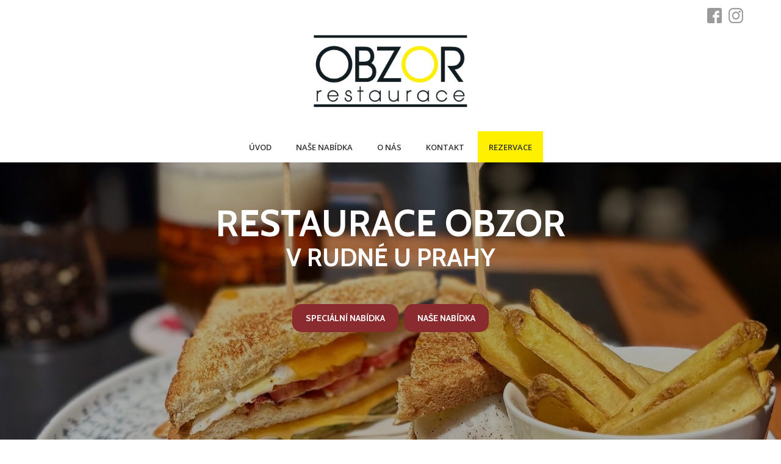

--- FILE ---
content_type: text/html; charset=UTF-8
request_url: https://www.restaurace-obzor.cz/pondeli-19-dubna-2021/
body_size: 9781
content:
<!DOCTYPE html>
<html lang="cs">
<head>
<meta charset="utf-8">
	<title>Pondělí 19. dubna 2021 | Restaurace Obzor Rudná u Prahy</title>
<link rel="apple-touch-icon" sizes="180x180" href="/apple-touch-icon.png">
<link rel="icon" type="image/png" sizes="32x32" href="/favicon-32x32.png">
<link rel="icon" type="image/png" sizes="16x16" href="/favicon-16x16.png">
<link rel="manifest" href="/site.webmanifest">

<link rel="stylesheet" type="text/css" href="https://www.restaurace-obzor.cz/wp-content/themes/restaurace/style.css" media="all" />

<link href="https://fonts.googleapis.com/css?family=Cabin:400,700|Open+Sans:400,600,700,800&amp;display=swap&amp;subset=latin-ext" rel="stylesheet">
	<style>img:is([sizes="auto" i], [sizes^="auto," i]) { contain-intrinsic-size: 3000px 1500px }</style>
	
<!-- The SEO Framework od Sybre Waaijer -->
<link rel="canonical" href="https://www.restaurace-obzor.cz/pondeli-19-dubna-2021/" />
<meta name="description" content="Zeleninový krém s krutony 35 Kč / 59 Kč* Kuřecí vývar s masem, zeleninou a domácími nudlemi 35 Kč / 59 Kč* *Malá polévka (cca 0,2l) / Velká polévka (cca 0,4l)…" />
<meta property="og:type" content="article" />
<meta property="og:locale" content="cs_CZ" />
<meta property="og:site_name" content="Restaurace Obzor Rudná u Prahy" />
<meta property="og:title" content="Pondělí 19. dubna 2021 | Restaurace Obzor Rudná u Prahy" />
<meta property="og:description" content="Zeleninový krém s krutony 35 Kč / 59 Kč* Kuřecí vývar s masem, zeleninou a domácími nudlemi 35 Kč / 59 Kč* *Malá polévka (cca 0,2l) / Velká polévka (cca 0,4l) Masové pelmeně se zakysanou smetanou 129…" />
<meta property="og:url" content="https://www.restaurace-obzor.cz/pondeli-19-dubna-2021/" />
<meta property="og:image" content="https://www.restaurace-obzor.cz/wp-content/uploads/2020/06/logo.png" />
<meta property="og:image:width" content="700" />
<meta property="og:image:height" content="700" />
<meta property="article:published_time" content="2021-04-16T15:30:19+00:00" />
<meta property="article:modified_time" content="2021-04-15T07:20:27+00:00" />
<meta property="article:author" content="https://www.facebook.com/restaurace.OBZOR" />
<meta property="article:publisher" content="https://www.facebook.com/restaurace.OBZOR" />
<meta name="twitter:card" content="summary_large_image" />
<meta name="twitter:title" content="Pondělí 19. dubna 2021 | Restaurace Obzor Rudná u Prahy" />
<meta name="twitter:description" content="Zeleninový krém s krutony 35 Kč / 59 Kč* Kuřecí vývar s masem, zeleninou a domácími nudlemi 35 Kč / 59 Kč* *Malá polévka (cca 0,2l) / Velká polévka (cca 0,4l) Masové pelmeně se zakysanou smetanou 129…" />
<meta name="twitter:image" content="https://www.restaurace-obzor.cz/wp-content/uploads/2020/06/logo.png" />
<script type="application/ld+json">{"@context":"https://schema.org","@graph":[{"@type":"WebSite","@id":"https://www.restaurace-obzor.cz/#/schema/WebSite","url":"https://www.restaurace-obzor.cz/","name":"Restaurace Obzor Rudná u Prahy","inLanguage":"cs","potentialAction":{"@type":"SearchAction","target":{"@type":"EntryPoint","urlTemplate":"https://www.restaurace-obzor.cz/search/{search_term_string}/"},"query-input":"required name=search_term_string"},"publisher":{"@type":"Organization","@id":"https://www.restaurace-obzor.cz/#/schema/Organization","name":"Restaurace Obzor Rudná u Prahy","url":"https://www.restaurace-obzor.cz/","logo":{"@type":"ImageObject","url":"https://www.restaurace-obzor.cz/wp-content/uploads/2020/06/logo.png","contentUrl":"https://www.restaurace-obzor.cz/wp-content/uploads/2020/06/logo.png","width":700,"height":700}}},{"@type":"WebPage","@id":"https://www.restaurace-obzor.cz/pondeli-19-dubna-2021/","url":"https://www.restaurace-obzor.cz/pondeli-19-dubna-2021/","name":"Pondělí 19. dubna 2021 | Restaurace Obzor Rudná u Prahy","description":"Zeleninový krém s krutony 35 Kč / 59 Kč* Kuřecí vývar s masem, zeleninou a domácími nudlemi 35 Kč / 59 Kč* *Malá polévka (cca 0,2l) / Velká polévka (cca 0,4l)…","inLanguage":"cs","isPartOf":{"@id":"https://www.restaurace-obzor.cz/#/schema/WebSite"},"breadcrumb":{"@type":"BreadcrumbList","@id":"https://www.restaurace-obzor.cz/#/schema/BreadcrumbList","itemListElement":[{"@type":"ListItem","position":1,"item":"https://www.restaurace-obzor.cz/","name":"Restaurace Obzor Rudná u Prahy"},{"@type":"ListItem","position":2,"item":"https://www.restaurace-obzor.cz/rubriky/denni-menu/","name":"Denní menu (po-pá od 11 do 15 hodin)"},{"@type":"ListItem","position":3,"name":"Pondělí 19. dubna 2021"}]},"potentialAction":{"@type":"ReadAction","target":"https://www.restaurace-obzor.cz/pondeli-19-dubna-2021/"},"datePublished":"2021-04-16T15:30:19+00:00","dateModified":"2021-04-15T07:20:27+00:00","author":{"@type":"Person","@id":"https://www.restaurace-obzor.cz/#/schema/Person/3dc240bb21ca9cd8eb27b3d204322bd2","name":"Obzor","sameAs":"https://www.facebook.com/restaurace.OBZOR"}}]}</script>
<!-- / The SEO Framework od Sybre Waaijer | 13.22ms meta | 5.68ms boot -->

<link rel='dns-prefetch' href='//ajax.googleapis.com' />
<script type="text/javascript">
/* <![CDATA[ */
window._wpemojiSettings = {"baseUrl":"https:\/\/s.w.org\/images\/core\/emoji\/16.0.1\/72x72\/","ext":".png","svgUrl":"https:\/\/s.w.org\/images\/core\/emoji\/16.0.1\/svg\/","svgExt":".svg","source":{"concatemoji":"https:\/\/www.restaurace-obzor.cz\/wp-includes\/js\/wp-emoji-release.min.js?ver=6.8.3"}};
/*! This file is auto-generated */
!function(s,n){var o,i,e;function c(e){try{var t={supportTests:e,timestamp:(new Date).valueOf()};sessionStorage.setItem(o,JSON.stringify(t))}catch(e){}}function p(e,t,n){e.clearRect(0,0,e.canvas.width,e.canvas.height),e.fillText(t,0,0);var t=new Uint32Array(e.getImageData(0,0,e.canvas.width,e.canvas.height).data),a=(e.clearRect(0,0,e.canvas.width,e.canvas.height),e.fillText(n,0,0),new Uint32Array(e.getImageData(0,0,e.canvas.width,e.canvas.height).data));return t.every(function(e,t){return e===a[t]})}function u(e,t){e.clearRect(0,0,e.canvas.width,e.canvas.height),e.fillText(t,0,0);for(var n=e.getImageData(16,16,1,1),a=0;a<n.data.length;a++)if(0!==n.data[a])return!1;return!0}function f(e,t,n,a){switch(t){case"flag":return n(e,"\ud83c\udff3\ufe0f\u200d\u26a7\ufe0f","\ud83c\udff3\ufe0f\u200b\u26a7\ufe0f")?!1:!n(e,"\ud83c\udde8\ud83c\uddf6","\ud83c\udde8\u200b\ud83c\uddf6")&&!n(e,"\ud83c\udff4\udb40\udc67\udb40\udc62\udb40\udc65\udb40\udc6e\udb40\udc67\udb40\udc7f","\ud83c\udff4\u200b\udb40\udc67\u200b\udb40\udc62\u200b\udb40\udc65\u200b\udb40\udc6e\u200b\udb40\udc67\u200b\udb40\udc7f");case"emoji":return!a(e,"\ud83e\udedf")}return!1}function g(e,t,n,a){var r="undefined"!=typeof WorkerGlobalScope&&self instanceof WorkerGlobalScope?new OffscreenCanvas(300,150):s.createElement("canvas"),o=r.getContext("2d",{willReadFrequently:!0}),i=(o.textBaseline="top",o.font="600 32px Arial",{});return e.forEach(function(e){i[e]=t(o,e,n,a)}),i}function t(e){var t=s.createElement("script");t.src=e,t.defer=!0,s.head.appendChild(t)}"undefined"!=typeof Promise&&(o="wpEmojiSettingsSupports",i=["flag","emoji"],n.supports={everything:!0,everythingExceptFlag:!0},e=new Promise(function(e){s.addEventListener("DOMContentLoaded",e,{once:!0})}),new Promise(function(t){var n=function(){try{var e=JSON.parse(sessionStorage.getItem(o));if("object"==typeof e&&"number"==typeof e.timestamp&&(new Date).valueOf()<e.timestamp+604800&&"object"==typeof e.supportTests)return e.supportTests}catch(e){}return null}();if(!n){if("undefined"!=typeof Worker&&"undefined"!=typeof OffscreenCanvas&&"undefined"!=typeof URL&&URL.createObjectURL&&"undefined"!=typeof Blob)try{var e="postMessage("+g.toString()+"("+[JSON.stringify(i),f.toString(),p.toString(),u.toString()].join(",")+"));",a=new Blob([e],{type:"text/javascript"}),r=new Worker(URL.createObjectURL(a),{name:"wpTestEmojiSupports"});return void(r.onmessage=function(e){c(n=e.data),r.terminate(),t(n)})}catch(e){}c(n=g(i,f,p,u))}t(n)}).then(function(e){for(var t in e)n.supports[t]=e[t],n.supports.everything=n.supports.everything&&n.supports[t],"flag"!==t&&(n.supports.everythingExceptFlag=n.supports.everythingExceptFlag&&n.supports[t]);n.supports.everythingExceptFlag=n.supports.everythingExceptFlag&&!n.supports.flag,n.DOMReady=!1,n.readyCallback=function(){n.DOMReady=!0}}).then(function(){return e}).then(function(){var e;n.supports.everything||(n.readyCallback(),(e=n.source||{}).concatemoji?t(e.concatemoji):e.wpemoji&&e.twemoji&&(t(e.twemoji),t(e.wpemoji)))}))}((window,document),window._wpemojiSettings);
/* ]]> */
</script>
<style id='wp-emoji-styles-inline-css' type='text/css'>

	img.wp-smiley, img.emoji {
		display: inline !important;
		border: none !important;
		box-shadow: none !important;
		height: 1em !important;
		width: 1em !important;
		margin: 0 0.07em !important;
		vertical-align: -0.1em !important;
		background: none !important;
		padding: 0 !important;
	}
</style>
<link rel='stylesheet' id='contact-form-7-css' href='https://www.restaurace-obzor.cz/wp-content/plugins/contact-form-7/includes/css/styles.css?ver=6.1.4' type='text/css' media='all' />
<link rel='stylesheet' id='jquery-ui-theme-css' href='https://ajax.googleapis.com/ajax/libs/jqueryui/1.11.4/themes/smoothness/jquery-ui.min.css?ver=1.11.4' type='text/css' media='all' />
<link rel='stylesheet' id='jquery-ui-timepicker-css' href='https://www.restaurace-obzor.cz/wp-content/plugins/contact-form-7-datepicker/js/jquery-ui-timepicker/jquery-ui-timepicker-addon.min.css?ver=6.8.3' type='text/css' media='all' />
<link rel='stylesheet' id='hamburger.css-css' href='https://www.restaurace-obzor.cz/wp-content/plugins/wp-responsive-menu/assets/css/wpr-hamburger.css?ver=3.2.1' type='text/css' media='all' />
<link rel='stylesheet' id='wprmenu.css-css' href='https://www.restaurace-obzor.cz/wp-content/plugins/wp-responsive-menu/assets/css/wprmenu.css?ver=3.2.1' type='text/css' media='all' />
<style id='wprmenu.css-inline-css' type='text/css'>
@media only screen and ( max-width: 768px ) {html body div.wprm-wrapper {overflow: scroll;}html body div.wprm-overlay{ background: rgb(0,0,0) }#wprmenu_bar {background-image: url();background-size: cover ;background-repeat: repeat;}#wprmenu_bar {background-color: #8a2b2f;}html body div#mg-wprm-wrap .wpr_submit .icon.icon-search {color: #ffffff;}#wprmenu_bar .menu_title,#wprmenu_bar .wprmenu_icon_menu,#wprmenu_bar .menu_title a {color: #ffffff;}#wprmenu_bar .menu_title a {font-size: 20px;font-weight: normal;}#mg-wprm-wrap li.menu-item a {font-size: 15px;text-transform: uppercase;font-weight: normal;}#mg-wprm-wrap li.menu-item-has-children ul.sub-menu a {font-size: 15px;text-transform: uppercase;font-weight: normal;}#mg-wprm-wrap li.current-menu-item > a {background: #d53f3f;}#mg-wprm-wrap li.current-menu-item > a,#mg-wprm-wrap li.current-menu-item span.wprmenu_icon{color: #ffffff !important;}#mg-wprm-wrap {background-color: #8a2b2f;}.cbp-spmenu-push-toright,.cbp-spmenu-push-toright .mm-slideout {left: 80% ;}.cbp-spmenu-push-toleft {left: -80% ;}#mg-wprm-wrap.cbp-spmenu-right,#mg-wprm-wrap.cbp-spmenu-left,#mg-wprm-wrap.cbp-spmenu-right.custom,#mg-wprm-wrap.cbp-spmenu-left.custom,.cbp-spmenu-vertical {width: 80%;max-width: 400px;}#mg-wprm-wrap ul#wprmenu_menu_ul li.menu-item a,div#mg-wprm-wrap ul li span.wprmenu_icon {color: #ffffff;}#mg-wprm-wrap ul#wprmenu_menu_ul li.menu-item:valid ~ a{color: #ffffff;}#mg-wprm-wrap ul#wprmenu_menu_ul li.menu-item a:hover {background: #d53f3f;color: #ffffff !important;}div#mg-wprm-wrap ul>li:hover>span.wprmenu_icon {color: #ffffff !important;}.wprmenu_bar .hamburger-inner,.wprmenu_bar .hamburger-inner::before,.wprmenu_bar .hamburger-inner::after {background: #ffffff;}.wprmenu_bar .hamburger:hover .hamburger-inner,.wprmenu_bar .hamburger:hover .hamburger-inner::before,.wprmenu_bar .hamburger:hover .hamburger-inner::after {background: #ffffff;}div.wprmenu_bar div.hamburger{padding-right: 6px !important;}#wprmenu_menu.left {width:80%;left: -80%;right: auto;}#wprmenu_menu.right {width:80%;right: -80%;left: auto;}html body div#wprmenu_bar {height : 42px;}#mg-wprm-wrap.cbp-spmenu-left,#mg-wprm-wrap.cbp-spmenu-right,#mg-widgetmenu-wrap.cbp-spmenu-widget-left,#mg-widgetmenu-wrap.cbp-spmenu-widget-right {top: 42px !important;}.wprmenu_bar .hamburger {float: left;}.wprmenu_bar #custom_menu_icon.hamburger {top: 0px;left: 0px;float: left !important;background-color: #cccccc;}.wpr_custom_menu #custom_menu_icon {display: block;}html { padding-top: 42px !important; }#wprmenu_bar,#mg-wprm-wrap { display: block; }div#wpadminbar { position: fixed; }}
</style>
<link rel='stylesheet' id='wpr_icons-css' href='https://www.restaurace-obzor.cz/wp-content/plugins/wp-responsive-menu/inc/assets/icons/wpr-icons.css?ver=3.2.1' type='text/css' media='all' />
<link rel='stylesheet' id='tablepress-default-css' href='https://www.restaurace-obzor.cz/wp-content/plugins/tablepress/css/build/default.css?ver=3.2.6' type='text/css' media='all' />
<link rel='stylesheet' id='wp-featherlight-css' href='https://www.restaurace-obzor.cz/wp-content/plugins/wp-featherlight/css/wp-featherlight.min.css?ver=1.3.4' type='text/css' media='all' />
<script type="text/javascript" src="https://www.restaurace-obzor.cz/wp-includes/js/jquery/jquery.min.js?ver=3.7.1" id="jquery-core-js"></script>
<script type="text/javascript" src="https://www.restaurace-obzor.cz/wp-includes/js/jquery/jquery-migrate.min.js?ver=3.4.1" id="jquery-migrate-js"></script>
<script type="text/javascript" src="https://www.restaurace-obzor.cz/wp-content/plugins/wp-responsive-menu/assets/js/modernizr.custom.js?ver=3.2.1" id="modernizr-js"></script>
<script type="text/javascript" src="https://www.restaurace-obzor.cz/wp-content/plugins/wp-responsive-menu/assets/js/touchSwipe.js?ver=3.2.1" id="touchSwipe-js"></script>
<script type="text/javascript" id="wprmenu.js-js-extra">
/* <![CDATA[ */
var wprmenu = {"zooming":"","from_width":"768","push_width":"400","menu_width":"80","parent_click":"","swipe":"","enable_overlay":"1","wprmenuDemoId":""};
/* ]]> */
</script>
<script type="text/javascript" src="https://www.restaurace-obzor.cz/wp-content/plugins/wp-responsive-menu/assets/js/wprmenu.js?ver=3.2.1" id="wprmenu.js-js"></script>
<link rel="https://api.w.org/" href="https://www.restaurace-obzor.cz/wp-json/" /><link rel="alternate" title="JSON" type="application/json" href="https://www.restaurace-obzor.cz/wp-json/wp/v2/posts/3635" /><link rel="alternate" title="oEmbed (JSON)" type="application/json+oembed" href="https://www.restaurace-obzor.cz/wp-json/oembed/1.0/embed?url=https%3A%2F%2Fwww.restaurace-obzor.cz%2Fpondeli-19-dubna-2021%2F" />
<link rel="alternate" title="oEmbed (XML)" type="text/xml+oembed" href="https://www.restaurace-obzor.cz/wp-json/oembed/1.0/embed?url=https%3A%2F%2Fwww.restaurace-obzor.cz%2Fpondeli-19-dubna-2021%2F&#038;format=xml" />
<style>
		</style>
		<link rel="stylesheet" href="https://www.restaurace-obzor.cz/wp-content/plugins/wp-page-numbers/classic/wp-page-numbers.css" type="text/css" media="screen" /><script>(()=>{var o=[],i={};["on","off","toggle","show"].forEach((l=>{i[l]=function(){o.push([l,arguments])}})),window.Boxzilla=i,window.boxzilla_queue=o})();</script>
<!--[if IE]><script src="https://www.restaurace-obzor.cz/wp-content/themes/restaurace/js/html5shiv.js"></script>
<![endif]-->

<meta name="viewport" content="width=device-width, initial-scale=1" />

</head>

<body data-rsssl=1 class="wp-singular post-template-default single single-post postid-3635 single-format-standard wp-theme-restaurace wp-featherlight-captions">
<a class="skryte" href="#obsah">Přeskočit navigaci</a>

<div id="celek">

<header class="header">
<div id="lista">
<ul>
  <li id="instagram"><a href="https://www.instagram.com/restauraceobzor/" target="_blank" title="Instagram Restaurace Obzor Rudná u Prahy"><img src="https://www.restaurace-obzor.cz/wp-content/themes/restaurace/images/instagram.png" /></a></li>
  <li id="facebook"><a href="https://www.facebook.com/restaurace.OBZOR" target="_blank" title="Facebook Restaurace Obzor Rudná u Prahy"><img src="https://www.restaurace-obzor.cz/wp-content/themes/restaurace/images/facebook.png" /></a></li>
</ul>
</div>

<div class="vnitrni">
    <h1><a href="https://www.restaurace-obzor.cz/" title="Restaurace Obzor Rudná u Prahy"><img src="https://www.restaurace-obzor.cz/wp-content/themes/restaurace/images/logo.png" alt="Restaurace Obzor Rudná u Prahy" />
</a></h1>
</div>


    <nav role="navigation">
  <div class="menu-menu-container"><ul id="menu-menu" class="menu"><li id="menu-item-2932" class="menu-item menu-item-type-post_type menu-item-object-page menu-item-home menu-item-2932"><a href="https://www.restaurace-obzor.cz/">Úvod</a></li>
<li id="menu-item-144" class="menu-item menu-item-type-post_type menu-item-object-page menu-item-has-children menu-item-144"><a href="https://www.restaurace-obzor.cz/nase-nabidka/">Naše nabídka</a>
<ul class="sub-menu">
	<li id="menu-item-1306" class="menu-item menu-item-type-taxonomy menu-item-object-category current-post-ancestor current-menu-parent current-post-parent menu-item-1306"><a href="https://www.restaurace-obzor.cz/rubriky/denni-menu/">Denní menu (po-pá od 11 do 15 hodin)</a></li>
	<li id="menu-item-3704" class="menu-item menu-item-type-post_type menu-item-object-page menu-item-3704"><a href="https://www.restaurace-obzor.cz/nase-nabidka/staly-poledni-listek/">Stálý polední lístek (po-pá od 11 do 15 hodin)</a></li>
	<li id="menu-item-3703" class="menu-item menu-item-type-post_type menu-item-object-page menu-item-3703"><a href="https://www.restaurace-obzor.cz/nase-nabidka/jidelni-listek/">Jídelní lístek</a></li>
	<li id="menu-item-3484" class="menu-item menu-item-type-taxonomy menu-item-object-category menu-item-3484"><a href="https://www.restaurace-obzor.cz/rubriky/specialni-nabidka/">Speciální nabídka</a></li>
	<li id="menu-item-3671" class="menu-item menu-item-type-post_type menu-item-object-page menu-item-3671"><a href="https://www.restaurace-obzor.cz/nase-nabidka/napojovy-listek/">Nápojový lístek</a></li>
	<li id="menu-item-3672" class="menu-item menu-item-type-post_type menu-item-object-page menu-item-3672"><a href="https://www.restaurace-obzor.cz/nase-nabidka/vinny-listek/">Vinný lístek</a></li>
</ul>
</li>
<li id="menu-item-2999" class="menu-item menu-item-type-taxonomy menu-item-object-category menu-item-has-children menu-item-2999"><a href="https://www.restaurace-obzor.cz/rubriky/o-nas/">O nás</a>
<ul class="sub-menu">
	<li id="menu-item-2995" class="menu-item menu-item-type-taxonomy menu-item-object-category menu-item-has-children menu-item-2995"><a href="https://www.restaurace-obzor.cz/rubriky/nabidka-akci/">Nabídka akcí</a>
	<ul class="sub-menu">
		<li id="menu-item-2998" class="menu-item menu-item-type-post_type menu-item-object-post menu-item-2998"><a href="https://www.restaurace-obzor.cz/svatby/">Svatby</a></li>
		<li id="menu-item-2997" class="menu-item menu-item-type-post_type menu-item-object-post menu-item-2997"><a href="https://www.restaurace-obzor.cz/rauty-oslavy/">Rauty, oslavy</a></li>
		<li id="menu-item-2996" class="menu-item menu-item-type-post_type menu-item-object-post menu-item-2996"><a href="https://www.restaurace-obzor.cz/skoleni/">Školení</a></li>
	</ul>
</li>
	<li id="menu-item-3000" class="menu-item menu-item-type-taxonomy menu-item-object-category menu-item-3000"><a href="https://www.restaurace-obzor.cz/rubriky/o-nas/prostory/">Prostory →</a></li>
	<li id="menu-item-3001" class="menu-item menu-item-type-taxonomy menu-item-object-category menu-item-3001"><a href="https://www.restaurace-obzor.cz/rubriky/o-nas/aktuality/">Aktuality</a></li>
	<li id="menu-item-81" class="menu-item menu-item-type-post_type menu-item-object-page menu-item-81"><a href="https://www.restaurace-obzor.cz/fotogalerie/">Fotogalerie</a></li>
</ul>
</li>
<li id="menu-item-39" class="menu-item menu-item-type-post_type menu-item-object-page menu-item-has-children menu-item-39"><a href="https://www.restaurace-obzor.cz/kontakt/">Kontakt</a>
<ul class="sub-menu">
	<li id="menu-item-4817" class="menu-item menu-item-type-post_type menu-item-object-page menu-item-4817"><a href="https://www.restaurace-obzor.cz/nabidka-zamestnani/">Nabídka zaměstnání</a></li>
</ul>
</li>
<li id="menu-item-452" class="rezervace menu-item menu-item-type-post_type menu-item-object-page menu-item-452"><a href="https://www.restaurace-obzor.cz/rezervace/">Rezervace</a></li>
</ul></div></nav>

<div id="banner">
<div>
  <div id="nadpis">
      <a href="https://www.restaurace-obzor.cz/" title="Restaurace Obzor Rudná u Prahy"><span>Restaurace Obzor</span> v Rudné u Prahy</a>
  </div>
  
  
  
  
  
<div class="menu-tlacitka-vecer-container"><ul id="menu-tlacitka-vecer" class="menu"><li id="menu-item-4607" class="menu-item menu-item-type-taxonomy menu-item-object-category menu-item-4607"><a href="https://www.restaurace-obzor.cz/rubriky/specialni-nabidka/">Speciální nabídka</a></li>
<li id="menu-item-5479" class="menu-item menu-item-type-post_type menu-item-object-page menu-item-5479"><a href="https://www.restaurace-obzor.cz/nase-nabidka/">Naše nabídka</a></li>
</ul></div></div>

      <img width="1606" height="700" src="https://www.restaurace-obzor.cz/wp-content/uploads/2025/06/ClubSandwich-1606x700.jpg" class="attachment-banner size-banner" alt="" decoding="async" fetchpriority="high" /></div>







</header>


<main role="main"><div class="vnitrni">

<div class="breadcrumbs"><span>Jste právě zde: <span property="itemListElement" typeof="ListItem"><a property="item" typeof="WebPage" title="Přejít na Restaurace Obzor Rudná u Prahy." href="https://www.restaurace-obzor.cz" class="home" ><span property="name">Restaurace Obzor Rudná u Prahy</span></a><meta property="position" content="1"></span> &gt; <span property="itemListElement" typeof="ListItem"><a property="item" typeof="WebPage" title="Go to the Denní menu (po-pá od 11 do 15 hodin) Rubrika archives." href="https://www.restaurace-obzor.cz/rubriky/denni-menu/" class="taxonomy category" ><span property="name">Denní menu (po-pá od 11 do 15 hodin)</span></a><meta property="position" content="2"></span> &gt; <span property="itemListElement" typeof="ListItem"><span property="name" class="post post-post current-item">Pondělí 19. dubna 2021</span><meta property="url" content="https://www.restaurace-obzor.cz/pondeli-19-dubna-2021/"><meta property="position" content="3"></span></span></div>
<article>

<div id="flex-obal">

<div class="nadpis">
<h1><span>Pondělí 19. dubna 2021</span> </h1>
</div>

<div class="clanek">
<a href="" rel="lightbox"></a>

<p>Zeleninový krém s krutony 35 Kč / 59 Kč*<br />
Kuřecí vývar s masem, zeleninou a domácími nudlemi 35 Kč / 59 Kč*<br />
<em>*Malá polévka (cca 0,2l) / Velká polévka (cca 0,4l)</em></p>
<p>Masové pelmeně se zakysanou smetanou 129 Kč<br />
Hovězí na zeleném pepři, jasmínová rýže 129 Kč<br />
Smažená treska, bramborová kaše, citron 139 Kč</p>
<h3><strong>Opět pro Vás chystáme také balíčky pro unavené rodiče!!! Aktuální nabídku najdete <a href="https://www.restaurace-obzor.cz/nase-nabidka/jidlo-s-sebou-jinak/">zde</a>.</strong></h3>
<p>Přejeme Vám dobrou chuť!</p>
<p><em><strong>Na pondělí pro Vás připravujeme:</strong>&nbsp; Zelná polévka s klobásou; Vepřové výpečky, špenát, bramborový knedlík; Hovězí mletý steak, fazole s rajčaty, šťouchaný brambor; Italské risotto se špekem Lardo a pošírovaným vejcem, Grana Padano.</em></p>
<p><em><strong>Od 1. března 2021 </strong></em><em><strong> nás můžete potkat i v naší druhé restauraci, kterou jsme pro Vás po dlouhé rekonstrukci právě&nbsp; 1.března otevřeli </strong>(bohužel opět v režimu výdejového okénka)<strong>. Je kousek od nás. Zastavte se 🙂 Jmenuje se <a href="http://www.croccante.cz" target="_blank" rel="noopener">CROCCANTE Pizza</a>&#8230; což v češtině znamená &#8222;křupavá pizza&#8220;.</strong></em></p>
<p><em>Informace o obsažených alergenech Vám podá obsluha.</em></p>
<p>&nbsp;</p>
<p>Polední nabídku na celý týden naleznete <a href="https://www.restaurace-obzor.cz/nase-nabidka/poledni-nabidka-na-cely-tyden/">zde</a>.</p>
<p>&nbsp;</p>
<p>Stálou nabídku naleznete <a href="https://www.restaurace-obzor.cz/stala-nabidka-aktualne/">zde</a>.</p>
<p>&nbsp;</p>


</div> <!-- konec clanek -->
</div> <!-- konec celkovy -->

</article>
</div> <!-- konec-vnitrni -->
</main>


<aside><div class="vnitrni">

<section id="zapati1">
<h2>Nejnovější aktuality</h2>


<article>
   <div class="a-obr">
    <a href="https://www.restaurace-obzor.cz/specialni-nabidka-od-15-ledna-2026/"><img width="150" height="150" src="https://www.restaurace-obzor.cz/wp-content/uploads/2026/01/SepioveFettuccine-150x150.jpg" class="attachment-thumbnail size-thumbnail wp-post-image" alt="Speciální nabídka od 15. ledna 2026" title="Speciální nabídka od 15. ledna 2026" decoding="async" loading="lazy" /></a> 
    </div>
    <div class="a-ost">         
       <h3><a href="https://www.restaurace-obzor.cz/specialni-nabidka-od-15-ledna-2026/" rel="bookmark">Speciální nabídka od 15. ledna 2026</a></h3>
       <p>Od čtvrtka 15. ledna 2026 pro Vás připravujeme: 🥄 Předkrm Avokádová bruschetta s rajčaty a koriandrem (ciabatta, avokáda, rajčata, červená&hellip;</p>
    </div>         
</article>


<article>
   <div class="a-obr">
    <a href="https://www.restaurace-obzor.cz/specialni-nabidka-od-8-ledna-2026/"><img width="150" height="150" src="https://www.restaurace-obzor.cz/wp-content/uploads/2026/01/HraskovyKremPanenkaPannaCotta-150x150.jpg" class="attachment-thumbnail size-thumbnail wp-post-image" alt="Speciální nabídka od 8. ledna 2026" title="Speciální nabídka od 8. ledna 2026" decoding="async" loading="lazy" /></a> 
    </div>
    <div class="a-ost">         
       <h3><a href="https://www.restaurace-obzor.cz/specialni-nabidka-od-8-ledna-2026/" rel="bookmark">Speciální nabídka od 8. ledna 2026</a></h3>
       <p>Od čtvrtka 8. ledna 2026 pro Vás připravujeme: 🥄 Polévka Hráškový krém s krevetami 145 Kč 🍽️ Hlavní chod Pečený&hellip;</p>
    </div>         
</article>


<article>
   <div class="a-obr">
    <a href="https://www.restaurace-obzor.cz/pf-2026/"><img width="150" height="150" src="https://www.restaurace-obzor.cz/wp-content/uploads/2025/12/PF_2026_150DPI-150x150.jpg" class="attachment-thumbnail size-thumbnail wp-post-image" alt="PF 2026" title="PF 2026" decoding="async" loading="lazy" /></a> 
    </div>
    <div class="a-ost">         
       <h3><a href="https://www.restaurace-obzor.cz/pf-2026/" rel="bookmark">PF 2026</a></h3>
       <p>Děkujeme vám, že jste s námi byli i v uplynulém roce. Vaše návštěvy, úsměvy i chuť se k nám vracet&hellip;</p>
    </div>         
</article>


</section>

<section id="zapati2">
<div id="zapati2" class="widget widget_nav_menu"><h2>Naše nabídka</h2><div class="menu-zapati2-container"><ul id="menu-zapati2" class="menu"><li id="menu-item-3010" class="menu-item menu-item-type-taxonomy menu-item-object-category current-post-ancestor current-menu-parent current-post-parent menu-item-3010"><a href="https://www.restaurace-obzor.cz/rubriky/denni-menu/">Denní menu (po-pá od 11 do 15 hodin)</a></li>
<li id="menu-item-3006" class="menu-item menu-item-type-post_type menu-item-object-page menu-item-3006"><a href="https://www.restaurace-obzor.cz/nase-nabidka/jidelni-listek/">Jídelní lístek</a></li>
<li id="menu-item-3005" class="menu-item menu-item-type-post_type menu-item-object-page menu-item-3005"><a href="https://www.restaurace-obzor.cz/nase-nabidka/napojovy-listek/">Nápojový lístek</a></li>
<li id="menu-item-3004" class="menu-item menu-item-type-post_type menu-item-object-page menu-item-3004"><a href="https://www.restaurace-obzor.cz/nase-nabidka/vinny-listek/">Vinný lístek</a></li>
<li id="menu-item-3008" class="menu-item menu-item-type-post_type menu-item-object-page menu-item-3008"><a href="https://www.restaurace-obzor.cz/zadost-o-zasilani-poledni-nabidky/">Žádost o zasílání polední nabídky</a></li>
<li id="menu-item-3009" class="menu-item menu-item-type-post_type menu-item-object-page menu-item-3009"><a href="https://www.restaurace-obzor.cz/rezervace/">Rezervace</a></li>
</ul></div></div></section>


<section id="zapati3">
<h2>Kontakt</h2>
<p>Restaurace OBZOR<br />
Havlíčkovo náměstí&nbsp;1439<br />
252&nbsp;19&nbsp;Rudná&nbsp;u&nbsp;Prahy<br /><br />

<b>Telefon:</b> +420&nbsp;777&nbsp;450&nbsp;025<br />
<b>E-mail:</b> <br />info(at)restaurace-obzor.cz<br />
<a href="https://www.facebook.com/restaurace.OBZOR" target="_blank" title="Facebook Restaurace Obzor Rudná u Prahy">Facebook</a><br />
<a href="https://www.instagram.com/restauraceobzor/" target="_blank" title="Instagram Restaurace Obzor Rudná u Prahy">Instagram</a></p>
</section>

</div></aside>
  
<footer><div class="vnitrni">&copy; 2026 &ndash; <a href="https://www.restaurace-obzor.cz/" title="Restaurace Obzor Rudná u Prahy">Restaurace Obzor Rudná u Prahy</a></div>
</footer>

<script type="speculationrules">
{"prefetch":[{"source":"document","where":{"and":[{"href_matches":"\/*"},{"not":{"href_matches":["\/wp-*.php","\/wp-admin\/*","\/wp-content\/uploads\/*","\/wp-content\/*","\/wp-content\/plugins\/*","\/wp-content\/themes\/restaurace\/*","\/*\\?(.+)"]}},{"not":{"selector_matches":"a[rel~=\"nofollow\"]"}},{"not":{"selector_matches":".no-prefetch, .no-prefetch a"}}]},"eagerness":"conservative"}]}
</script>

			<div class="wprm-wrapper">
        
        <!-- Overlay Starts here -->
			 			   <div class="wprm-overlay"></div>
			         <!-- Overlay Ends here -->
			
			         <div id="wprmenu_bar" class="wprmenu_bar bodyslide left">
  <div class="hamburger hamburger--slider">
    <span class="hamburger-box">
      <span class="hamburger-inner"></span>
    </span>
  </div>
  <div class="menu_title">
      <a href="http://novy.restaurace-obzor.cz">
          </a>
      </div>
</div>			 
			<div class="cbp-spmenu cbp-spmenu-vertical cbp-spmenu-left default " id="mg-wprm-wrap">
				
				
				<ul id="wprmenu_menu_ul">
  
  <li class="menu-item menu-item-type-post_type menu-item-object-page menu-item-home menu-item-2932"><a href="https://www.restaurace-obzor.cz/">Úvod</a></li>
<li class="menu-item menu-item-type-post_type menu-item-object-page menu-item-has-children menu-item-144"><a href="https://www.restaurace-obzor.cz/nase-nabidka/">Naše nabídka</a>
<ul class="sub-menu">
	<li class="menu-item menu-item-type-taxonomy menu-item-object-category current-post-ancestor current-menu-parent current-post-parent menu-item-1306"><a href="https://www.restaurace-obzor.cz/rubriky/denni-menu/">Denní menu (po-pá od 11 do 15 hodin)</a></li>
	<li class="menu-item menu-item-type-post_type menu-item-object-page menu-item-3704"><a href="https://www.restaurace-obzor.cz/nase-nabidka/staly-poledni-listek/">Stálý polední lístek (po-pá od 11 do 15 hodin)</a></li>
	<li class="menu-item menu-item-type-post_type menu-item-object-page menu-item-3703"><a href="https://www.restaurace-obzor.cz/nase-nabidka/jidelni-listek/">Jídelní lístek</a></li>
	<li class="menu-item menu-item-type-taxonomy menu-item-object-category menu-item-3484"><a href="https://www.restaurace-obzor.cz/rubriky/specialni-nabidka/">Speciální nabídka</a></li>
	<li class="menu-item menu-item-type-post_type menu-item-object-page menu-item-3671"><a href="https://www.restaurace-obzor.cz/nase-nabidka/napojovy-listek/">Nápojový lístek</a></li>
	<li class="menu-item menu-item-type-post_type menu-item-object-page menu-item-3672"><a href="https://www.restaurace-obzor.cz/nase-nabidka/vinny-listek/">Vinný lístek</a></li>
</ul>
</li>
<li class="menu-item menu-item-type-taxonomy menu-item-object-category menu-item-has-children menu-item-2999"><a href="https://www.restaurace-obzor.cz/rubriky/o-nas/">O nás</a>
<ul class="sub-menu">
	<li class="menu-item menu-item-type-taxonomy menu-item-object-category menu-item-has-children menu-item-2995"><a href="https://www.restaurace-obzor.cz/rubriky/nabidka-akci/">Nabídka akcí</a>
	<ul class="sub-menu">
		<li class="menu-item menu-item-type-post_type menu-item-object-post menu-item-2998"><a href="https://www.restaurace-obzor.cz/svatby/">Svatby</a></li>
		<li class="menu-item menu-item-type-post_type menu-item-object-post menu-item-2997"><a href="https://www.restaurace-obzor.cz/rauty-oslavy/">Rauty, oslavy</a></li>
		<li class="menu-item menu-item-type-post_type menu-item-object-post menu-item-2996"><a href="https://www.restaurace-obzor.cz/skoleni/">Školení</a></li>
	</ul>
</li>
	<li class="menu-item menu-item-type-taxonomy menu-item-object-category menu-item-3000"><a href="https://www.restaurace-obzor.cz/rubriky/o-nas/prostory/">Prostory →</a></li>
	<li class="menu-item menu-item-type-taxonomy menu-item-object-category menu-item-3001"><a href="https://www.restaurace-obzor.cz/rubriky/o-nas/aktuality/">Aktuality</a></li>
	<li class="menu-item menu-item-type-post_type menu-item-object-page menu-item-81"><a href="https://www.restaurace-obzor.cz/fotogalerie/">Fotogalerie</a></li>
</ul>
</li>
<li class="menu-item menu-item-type-post_type menu-item-object-page menu-item-has-children menu-item-39"><a href="https://www.restaurace-obzor.cz/kontakt/">Kontakt</a>
<ul class="sub-menu">
	<li class="menu-item menu-item-type-post_type menu-item-object-page menu-item-4817"><a href="https://www.restaurace-obzor.cz/nabidka-zamestnani/">Nabídka zaměstnání</a></li>
</ul>
</li>
<li class="rezervace menu-item menu-item-type-post_type menu-item-object-page menu-item-452"><a href="https://www.restaurace-obzor.cz/rezervace/">Rezervace</a></li>
        <li>
          <div class="wpr_search search_top">
            <form role="search" method="get" class="wpr-search-form" action="https://www.restaurace-obzor.cz/">
  <label for="search-form-697102ac3f126"></label>
  <input type="search" class="wpr-search-field" placeholder="Hledat..." value="" name="s" title="Hledat...">
  <button type="submit" class="wpr_submit">
    <i class="wpr-icon-search"></i>
  </button>
</form>          </div>
        </li>
        
     
</ul>
				
				</div>
			</div>
			<script type="text/javascript" src="https://www.restaurace-obzor.cz/wp-includes/js/dist/hooks.min.js?ver=4d63a3d491d11ffd8ac6" id="wp-hooks-js"></script>
<script type="text/javascript" src="https://www.restaurace-obzor.cz/wp-includes/js/dist/i18n.min.js?ver=5e580eb46a90c2b997e6" id="wp-i18n-js"></script>
<script type="text/javascript" id="wp-i18n-js-after">
/* <![CDATA[ */
wp.i18n.setLocaleData( { 'text direction\u0004ltr': [ 'ltr' ] } );
/* ]]> */
</script>
<script type="text/javascript" src="https://www.restaurace-obzor.cz/wp-content/plugins/contact-form-7/includes/swv/js/index.js?ver=6.1.4" id="swv-js"></script>
<script type="text/javascript" id="contact-form-7-js-translations">
/* <![CDATA[ */
( function( domain, translations ) {
	var localeData = translations.locale_data[ domain ] || translations.locale_data.messages;
	localeData[""].domain = domain;
	wp.i18n.setLocaleData( localeData, domain );
} )( "contact-form-7", {"translation-revision-date":"2025-12-03 20:20:51+0000","generator":"GlotPress\/4.0.3","domain":"messages","locale_data":{"messages":{"":{"domain":"messages","plural-forms":"nplurals=3; plural=(n == 1) ? 0 : ((n >= 2 && n <= 4) ? 1 : 2);","lang":"cs_CZ"},"This contact form is placed in the wrong place.":["Tento kontaktn\u00ed formul\u00e1\u0159 je um\u00edst\u011bn na \u0161patn\u00e9m m\u00edst\u011b."],"Error:":["Chyba:"]}},"comment":{"reference":"includes\/js\/index.js"}} );
/* ]]> */
</script>
<script type="text/javascript" id="contact-form-7-js-before">
/* <![CDATA[ */
var wpcf7 = {
    "api": {
        "root": "https:\/\/www.restaurace-obzor.cz\/wp-json\/",
        "namespace": "contact-form-7\/v1"
    },
    "cached": 1
};
/* ]]> */
</script>
<script type="text/javascript" src="https://www.restaurace-obzor.cz/wp-content/plugins/contact-form-7/includes/js/index.js?ver=6.1.4" id="contact-form-7-js"></script>
<script type="text/javascript" src="https://www.restaurace-obzor.cz/wp-includes/js/jquery/ui/core.min.js?ver=1.13.3" id="jquery-ui-core-js"></script>
<script type="text/javascript" src="https://www.restaurace-obzor.cz/wp-includes/js/jquery/ui/datepicker.min.js?ver=1.13.3" id="jquery-ui-datepicker-js"></script>
<script type="text/javascript" id="jquery-ui-datepicker-js-after">
/* <![CDATA[ */
jQuery(function(jQuery){jQuery.datepicker.setDefaults({"closeText":"Zav\u0159\u00edt","currentText":"Dnes","monthNames":["Leden","\u00danor","B\u0159ezen","Duben","Kv\u011bten","\u010cerven","\u010cervenec","Srpen","Z\u00e1\u0159\u00ed","\u0158\u00edjen","Listopad","Prosinec"],"monthNamesShort":["Led","\u00dano","B\u0159e","Dub","Kv\u011b","\u010cvn","\u010cvc","Srp","Z\u00e1\u0159","\u0158\u00edj","Lis","Pro"],"nextText":"Dal\u0161\u00ed","prevText":"P\u0159edchoz\u00ed","dayNames":["Ned\u011ble","Pond\u011bl\u00ed","\u00dater\u00fd","St\u0159eda","\u010ctvrtek","P\u00e1tek","Sobota"],"dayNamesShort":["Ne","Po","\u00dat","St","\u010ct","P\u00e1","So"],"dayNamesMin":["Ne","Po","\u00dat","St","\u010ct","P\u00e1","So"],"dateFormat":"d.mm.yy","firstDay":1,"isRTL":false});});
/* ]]> */
</script>
<script type="text/javascript" src="https://ajax.googleapis.com/ajax/libs/jqueryui/1.11.4/i18n/datepicker-cs.min.js?ver=1.11.4" id="jquery-ui-cs-js"></script>
<script type="text/javascript" src="https://www.restaurace-obzor.cz/wp-content/plugins/contact-form-7-datepicker/js/jquery-ui-timepicker/jquery-ui-timepicker-addon.min.js?ver=6.8.3" id="jquery-ui-timepicker-js"></script>
<script type="text/javascript" src="https://www.restaurace-obzor.cz/wp-content/plugins/contact-form-7-datepicker/js/jquery-ui-timepicker/i18n/jquery-ui-timepicker-cs.js?ver=6.8.3" id="jquery-ui-timepicker-cs-js"></script>
<script type="text/javascript" src="https://www.restaurace-obzor.cz/wp-includes/js/jquery/ui/mouse.min.js?ver=1.13.3" id="jquery-ui-mouse-js"></script>
<script type="text/javascript" src="https://www.restaurace-obzor.cz/wp-includes/js/jquery/ui/slider.min.js?ver=1.13.3" id="jquery-ui-slider-js"></script>
<script type="text/javascript" src="https://www.restaurace-obzor.cz/wp-includes/js/jquery/ui/controlgroup.min.js?ver=1.13.3" id="jquery-ui-controlgroup-js"></script>
<script type="text/javascript" src="https://www.restaurace-obzor.cz/wp-includes/js/jquery/ui/checkboxradio.min.js?ver=1.13.3" id="jquery-ui-checkboxradio-js"></script>
<script type="text/javascript" src="https://www.restaurace-obzor.cz/wp-includes/js/jquery/ui/button.min.js?ver=1.13.3" id="jquery-ui-button-js"></script>
<script type="text/javascript" src="https://www.restaurace-obzor.cz/wp-content/plugins/contact-form-7-datepicker/js/jquery-ui-sliderAccess.js?ver=6.8.3" id="jquery-ui-slider-access-js"></script>
<script type="text/javascript" src="https://www.restaurace-obzor.cz/wp-content/plugins/wp-featherlight/js/wpFeatherlight.pkgd.min.js?ver=1.3.4" id="wp-featherlight-js"></script>
 


</div>

<script>
$j=jQuery.noConflict();
$j(function(){
    $j(window).scroll(function() {
        if ($j(this).scrollTop() >= 209) {
            $j('.header').addClass('stickytop');
        }
        else {
            $j('.header').removeClass('stickytop');
        }
    });
});
</script>


<!-- Google tag (gtag.js) --> <script async src="https://www.googletagmanager.com/gtag/js?id=G-ZNFVWJ62VP"></script> <script> window.dataLayer = window.dataLayer || []; function gtag(){dataLayer.push(arguments);} gtag('js', new Date()); gtag('config', 'G-ZNFVWJ62VP'); </script>



<!--script type="text/javascript">var _gaq=_gaq||[];_gaq.push(['_setAccount','UA-797705-6'],['_trackPageview'],['ut._setAccount','UA-31956296-1'],['ut._trackPageview']);(function(){var ga=document.createElement('script');ga.type='text/javascript';ga.async=true;ga.src=('https:'==location.protocol?'https://ssl':'http://www')+'.google-analytics.com/ga.js';var s=document.getElementsByTagName('script')[0];s.parentNode.insertBefore(ga,s);})();var pageTrackerAllTrackEvent=function(category,action,opt_label,opt_value){_gaq.push(['_trackEvent',category,action,opt_label,opt_value]);};</script-->

</body>
</html>
